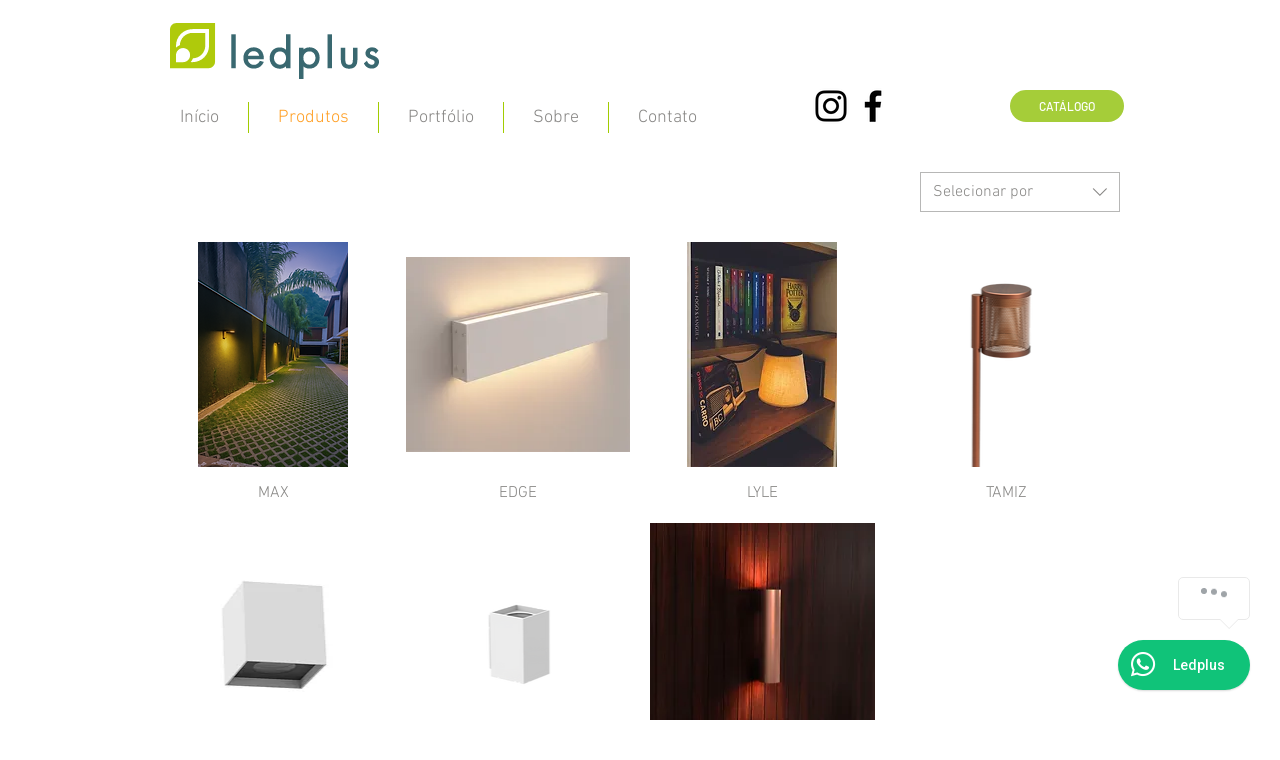

--- FILE ---
content_type: application/javascript
request_url: https://static.parastorage.com/services/wixstores-client-gallery/1.5751.0/client-viewer/4660.chunk.min.js
body_size: 1395
content:
"use strict";(("undefined"!=typeof self?self:this).webpackJsonp__wix_wixstores_client_gallery=("undefined"!=typeof self?self:this).webpackJsonp__wix_wixstores_client_gallery||[]).push([[4660],{64660:(t,e,n)=>{n.r(e),n.d(e,{focusable:()=>N,getTabIndex:()=>f,isFocusable:()=>x,isTabbable:()=>R,tabbable:()=>E});
/*!
* tabbable 6.3.0
* @license MIT, https://github.com/focus-trap/tabbable/blob/master/LICENSE
*/
var o=["input:not([inert])","select:not([inert])","textarea:not([inert])","a[href]:not([inert])","button:not([inert])","[tabindex]:not(slot):not([inert])","audio[controls]:not([inert])","video[controls]:not([inert])",'[contenteditable]:not([contenteditable="false"]):not([inert])',"details>summary:first-of-type:not([inert])","details:not([inert])"],r=o.join(","),i="undefined"==typeof Element,a=i?function(){}:Element.prototype.matches||Element.prototype.msMatchesSelector||Element.prototype.webkitMatchesSelector,l=!i&&Element.prototype.getRootNode?function(t){var e;return null==t||null===(e=t.getRootNode)||void 0===e?void 0:e.call(t)}:function(t){return null==t?void 0:t.ownerDocument},u=function(t,e){var n;void 0===e&&(e=!0);var o=null==t||null===(n=t.getAttribute)||void 0===n?void 0:n.call(t,"inert");return""===o||"true"===o||e&&t&&u(t.parentNode)},c=function(t,e,n){if(u(t))return[];var o=Array.prototype.slice.apply(t.querySelectorAll(r));return e&&a.call(t,r)&&o.unshift(t),o=o.filter(n)},d=function(t,e,n){for(var o=[],i=Array.from(t);i.length;){var l=i.shift();if(!u(l,!1))if("SLOT"===l.tagName){var c=l.assignedElements(),s=c.length?c:l.children,f=d(s,!0,n);n.flatten?o.push.apply(o,f):o.push({scopeParent:l,candidates:f})}else{a.call(l,r)&&n.filter(l)&&(e||!t.includes(l))&&o.push(l);var p=l.shadowRoot||"function"==typeof n.getShadowRoot&&n.getShadowRoot(l),h=!u(p,!1)&&(!n.shadowRootFilter||n.shadowRootFilter(l));if(p&&h){var v=d(!0===p?l.children:p.children,!0,n);n.flatten?o.push.apply(o,v):o.push({scopeParent:l,candidates:v})}else i.unshift.apply(i,l.children)}}return o},s=function(t){return!isNaN(parseInt(t.getAttribute("tabindex"),10))},f=function(t){if(!t)throw new Error("No node provided");return t.tabIndex<0&&(/^(AUDIO|VIDEO|DETAILS)$/.test(t.tagName)||function(t){var e,n=null==t||null===(e=t.getAttribute)||void 0===e?void 0:e.call(t,"contenteditable");return""===n||"true"===n}(t))&&!s(t)?0:t.tabIndex},p=function(t,e){return t.tabIndex===e.tabIndex?t.documentOrder-e.documentOrder:t.tabIndex-e.tabIndex},h=function(t){return"INPUT"===t.tagName},v=function(t){return function(t){return h(t)&&"radio"===t.type}(t)&&!function(t){if(!t.name)return!0;var e,n=t.form||l(t),o=function(t){return n.querySelectorAll('input[type="radio"][name="'+t+'"]')};if("undefined"!=typeof window&&void 0!==window.CSS&&"function"==typeof window.CSS.escape)e=o(window.CSS.escape(t.name));else try{e=o(t.name)}catch(t){return console.error("Looks like you have a radio button with a name attribute containing invalid CSS selector characters and need the CSS.escape polyfill: %s",t.message),!1}var r=function(t,e){for(var n=0;n<t.length;n++)if(t[n].checked&&t[n].form===e)return t[n]}(e,t.form);return!r||r===t}(t)},y=function(t){var e=t.getBoundingClientRect(),n=e.width,o=e.height;return 0===n&&0===o},m=function(t,e){var n=e.displayCheck,o=e.getShadowRoot;if("full-native"===n&&"checkVisibility"in t)return!t.checkVisibility({checkOpacity:!1,opacityProperty:!1,contentVisibilityAuto:!0,visibilityProperty:!0,checkVisibilityCSS:!0});if("hidden"===getComputedStyle(t).visibility)return!0;var r=a.call(t,"details>summary:first-of-type")?t.parentElement:t;if(a.call(r,"details:not([open]) *"))return!0;if(n&&"full"!==n&&"full-native"!==n&&"legacy-full"!==n){if("non-zero-area"===n)return y(t)}else{if("function"==typeof o){for(var i=t;t;){var u=t.parentElement,c=l(t);if(u&&!u.shadowRoot&&!0===o(u))return y(t);t=t.assignedSlot?t.assignedSlot:u||c===t.ownerDocument?u:c.host}t=i}if(function(t){var e,n,o,r,i=t&&l(t),a=null===(e=i)||void 0===e?void 0:e.host,u=!1;if(i&&i!==t)for(u=!!(null!==(n=a)&&void 0!==n&&null!==(o=n.ownerDocument)&&void 0!==o&&o.contains(a)||null!=t&&null!==(r=t.ownerDocument)&&void 0!==r&&r.contains(t));!u&&a;){var c,d,s;u=!(null===(d=a=null===(c=i=l(a))||void 0===c?void 0:c.host)||void 0===d||null===(s=d.ownerDocument)||void 0===s||!s.contains(a))}return u}(t))return!t.getClientRects().length;if("legacy-full"!==n)return!0}return!1},b=function(t,e){return!(e.disabled||u(e)||function(t){return h(t)&&"hidden"===t.type}(e)||m(e,t)||function(t){return"DETAILS"===t.tagName&&Array.prototype.slice.apply(t.children).some(function(t){return"SUMMARY"===t.tagName})}(e)||function(t){if(/^(INPUT|BUTTON|SELECT|TEXTAREA)$/.test(t.tagName))for(var e=t.parentElement;e;){if("FIELDSET"===e.tagName&&e.disabled){for(var n=0;n<e.children.length;n++){var o=e.children.item(n);if("LEGEND"===o.tagName)return!!a.call(e,"fieldset[disabled] *")||!o.contains(t)}return!0}e=e.parentElement}return!1}(e))},g=function(t,e){return!(v(e)||f(e)<0||!b(t,e))},w=function(t){var e=parseInt(t.getAttribute("tabindex"),10);return!!(isNaN(e)||e>=0)},S=function(t){var e=[],n=[];return t.forEach(function(t,o){var r=!!t.scopeParent,i=r?t.scopeParent:t,a=function(t,e){var n=f(t);return n<0&&e&&!s(t)?0:n}(i,r),l=r?S(t.candidates):i;0===a?r?e.push.apply(e,l):e.push(i):n.push({documentOrder:o,tabIndex:a,item:t,isScope:r,content:l})}),n.sort(p).reduce(function(t,e){return e.isScope?t.push.apply(t,e.content):t.push(e.content),t},[]).concat(e)},E=function(t,e){var n;return n=(e=e||{}).getShadowRoot?d([t],e.includeContainer,{filter:g.bind(null,e),flatten:!1,getShadowRoot:e.getShadowRoot,shadowRootFilter:w}):c(t,e.includeContainer,g.bind(null,e)),S(n)},N=function(t,e){return(e=e||{}).getShadowRoot?d([t],e.includeContainer,{filter:b.bind(null,e),flatten:!0,getShadowRoot:e.getShadowRoot}):c(t,e.includeContainer,b.bind(null,e))},R=function(t,e){if(e=e||{},!t)throw new Error("No node provided");return!1!==a.call(t,r)&&g(e,t)},I=o.concat("iframe").join(","),x=function(t,e){if(e=e||{},!t)throw new Error("No node provided");return!1!==a.call(t,I)&&b(e,t)}}}]);
//# sourceMappingURL=4660.chunk.min.js.map